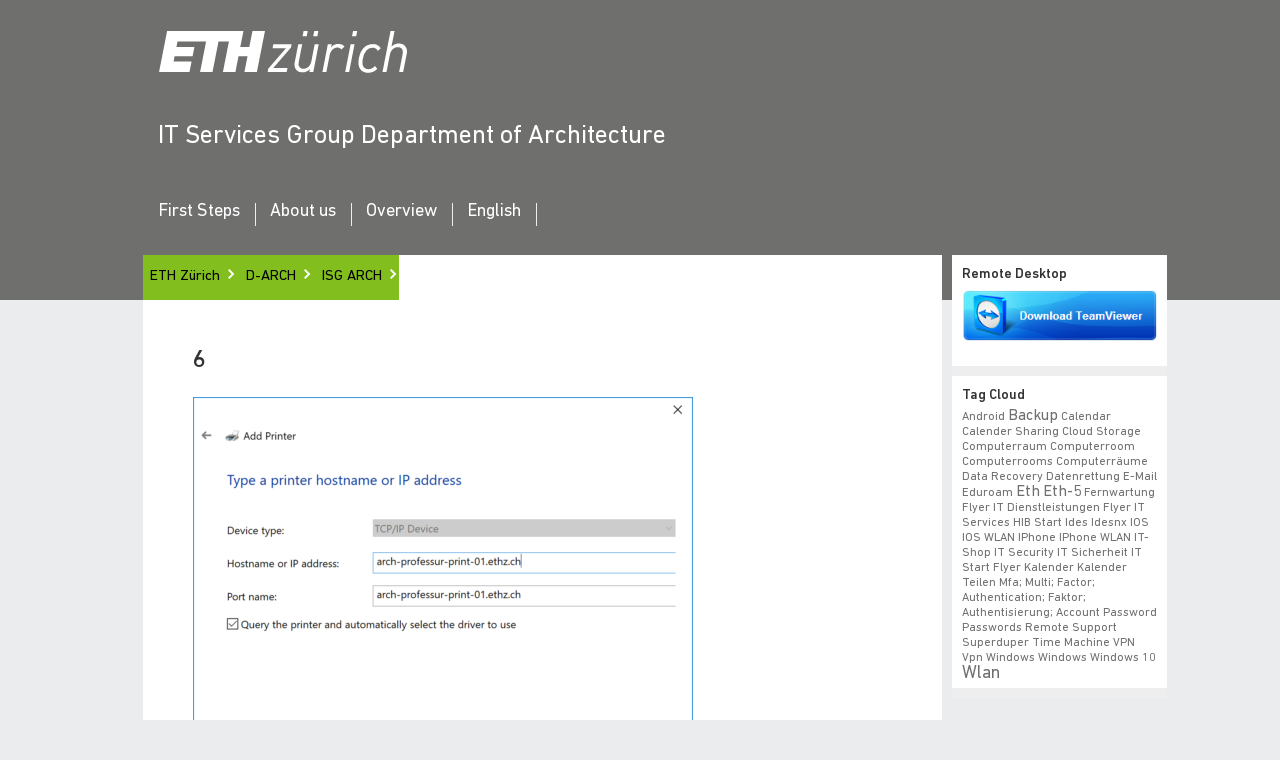

--- FILE ---
content_type: text/html; charset=UTF-8
request_url: https://it.arch.ethz.ch/staff-office-printer-windows/attachment/6/
body_size: 9790
content:


<!DOCTYPE html>
<html lang="en-US" >

<head>
<meta name="viewport" content="width=device-width, initial-scale=0.7, user-scalable=yes">
<meta charset="UTF-8">
<link rel="profile" href="http://gmpg.org/xfn/11">


<script type="text/javascript">
// see whether device supports touch events (a bit simplistic, but...)
var hasTouch = ("ontouchstart" in window);
var iOS5 = /iPad|iPod|iPhone/.test(navigator.platform) && "matchMedia" in window;
 
// hook touch events for drop-down menus
// NB: if has touch events, then has standards event handling too
// but we don't want to run this code on iOS5+
if (hasTouch && document.querySelectorAll && !iOS5) {
    var i, len, element,
        dropdowns = document.querySelectorAll("#menu li.children > a");
 
    function menuTouch(event) {
        // toggle flag for preventing click for this link
        var i, len, noclick = !(this.dataNoclick);
 
        // reset flag on all links
        for (i = 0, len = dropdowns.length; i < len; ++i) {
            dropdowns[i].dataNoclick = false;
        }
 
        // set new flag value and focus on dropdown menu
        this.dataNoclick = noclick;
        this.focus();
    }
 
    function menuClick(event) {
        // if click isn't wanted, prevent it
        if (this.dataNoclick) {
            event.preventDefault();
        }
    }
 
    for (i = 0, len = dropdowns.length; i < len; ++i) {
        element = dropdowns[i];
        element.dataNoclick = false;
        element.addEventListener("touchstart", menuTouch, false);
        element.addEventListener("click", menuClick, false);
    }
}
</script>
<style type="text/css" media="print">#wpadminbar { display:none; }</style>
<style type="text/css" media="screen">
	html { margin-top: 0px !important; }
	* html body { margin-top: 0px !important; }
	@media screen and ( max-width: 782px ) {
		html { margin-top: 0px !important; }
		* html body { margin-top: 46px !important; }
	}
</style>
<title>6 &#8211; IT Services Group Department of Architecture</title>
<meta name='robots' content='max-image-preview:large' />
<link rel="alternate" type="application/rss+xml" title="IT Services Group Department of Architecture &raquo; Feed" href="https://it.arch.ethz.ch/feed/" />
<link rel="alternate" type="application/rss+xml" title="IT Services Group Department of Architecture &raquo; Comments Feed" href="https://it.arch.ethz.ch/comments/feed/" />
<link rel="alternate" title="oEmbed (JSON)" type="application/json+oembed" href="https://it.arch.ethz.ch/wp-json/oembed/1.0/embed?url=https%3A%2F%2Fit.arch.ethz.ch%2Fstaff-office-printer-windows%2Fattachment%2F6%2F" />
<link rel="alternate" title="oEmbed (XML)" type="text/xml+oembed" href="https://it.arch.ethz.ch/wp-json/oembed/1.0/embed?url=https%3A%2F%2Fit.arch.ethz.ch%2Fstaff-office-printer-windows%2Fattachment%2F6%2F&#038;format=xml" />
<style id='wp-img-auto-sizes-contain-inline-css' type='text/css'>
img:is([sizes=auto i],[sizes^="auto," i]){contain-intrinsic-size:3000px 1500px}
/*# sourceURL=wp-img-auto-sizes-contain-inline-css */
</style>
<link rel='stylesheet' id='csvtohtml-css-css' href='https://it.arch.ethz.ch/wp-content/plugins/csv-to-html/css/wibergsweb188.css?ver=1750708959' type='text/css' media='all' />
<link rel='stylesheet' id='csvtohtml-templates-css' href='https://it.arch.ethz.ch/wp-content/plugins/csv-to-html/css/templates5.css?ver=1750708959' type='text/css' media='all' />
<style id='wp-emoji-styles-inline-css' type='text/css'>

	img.wp-smiley, img.emoji {
		display: inline !important;
		border: none !important;
		box-shadow: none !important;
		height: 1em !important;
		width: 1em !important;
		margin: 0 0.07em !important;
		vertical-align: -0.1em !important;
		background: none !important;
		padding: 0 !important;
	}
/*# sourceURL=wp-emoji-styles-inline-css */
</style>
<style id='wp-block-library-inline-css' type='text/css'>
:root{--wp-block-synced-color:#7a00df;--wp-block-synced-color--rgb:122,0,223;--wp-bound-block-color:var(--wp-block-synced-color);--wp-editor-canvas-background:#ddd;--wp-admin-theme-color:#007cba;--wp-admin-theme-color--rgb:0,124,186;--wp-admin-theme-color-darker-10:#006ba1;--wp-admin-theme-color-darker-10--rgb:0,107,160.5;--wp-admin-theme-color-darker-20:#005a87;--wp-admin-theme-color-darker-20--rgb:0,90,135;--wp-admin-border-width-focus:2px}@media (min-resolution:192dpi){:root{--wp-admin-border-width-focus:1.5px}}.wp-element-button{cursor:pointer}:root .has-very-light-gray-background-color{background-color:#eee}:root .has-very-dark-gray-background-color{background-color:#313131}:root .has-very-light-gray-color{color:#eee}:root .has-very-dark-gray-color{color:#313131}:root .has-vivid-green-cyan-to-vivid-cyan-blue-gradient-background{background:linear-gradient(135deg,#00d084,#0693e3)}:root .has-purple-crush-gradient-background{background:linear-gradient(135deg,#34e2e4,#4721fb 50%,#ab1dfe)}:root .has-hazy-dawn-gradient-background{background:linear-gradient(135deg,#faaca8,#dad0ec)}:root .has-subdued-olive-gradient-background{background:linear-gradient(135deg,#fafae1,#67a671)}:root .has-atomic-cream-gradient-background{background:linear-gradient(135deg,#fdd79a,#004a59)}:root .has-nightshade-gradient-background{background:linear-gradient(135deg,#330968,#31cdcf)}:root .has-midnight-gradient-background{background:linear-gradient(135deg,#020381,#2874fc)}:root{--wp--preset--font-size--normal:16px;--wp--preset--font-size--huge:42px}.has-regular-font-size{font-size:1em}.has-larger-font-size{font-size:2.625em}.has-normal-font-size{font-size:var(--wp--preset--font-size--normal)}.has-huge-font-size{font-size:var(--wp--preset--font-size--huge)}.has-text-align-center{text-align:center}.has-text-align-left{text-align:left}.has-text-align-right{text-align:right}.has-fit-text{white-space:nowrap!important}#end-resizable-editor-section{display:none}.aligncenter{clear:both}.items-justified-left{justify-content:flex-start}.items-justified-center{justify-content:center}.items-justified-right{justify-content:flex-end}.items-justified-space-between{justify-content:space-between}.screen-reader-text{border:0;clip-path:inset(50%);height:1px;margin:-1px;overflow:hidden;padding:0;position:absolute;width:1px;word-wrap:normal!important}.screen-reader-text:focus{background-color:#ddd;clip-path:none;color:#444;display:block;font-size:1em;height:auto;left:5px;line-height:normal;padding:15px 23px 14px;text-decoration:none;top:5px;width:auto;z-index:100000}html :where(.has-border-color){border-style:solid}html :where([style*=border-top-color]){border-top-style:solid}html :where([style*=border-right-color]){border-right-style:solid}html :where([style*=border-bottom-color]){border-bottom-style:solid}html :where([style*=border-left-color]){border-left-style:solid}html :where([style*=border-width]){border-style:solid}html :where([style*=border-top-width]){border-top-style:solid}html :where([style*=border-right-width]){border-right-style:solid}html :where([style*=border-bottom-width]){border-bottom-style:solid}html :where([style*=border-left-width]){border-left-style:solid}html :where(img[class*=wp-image-]){height:auto;max-width:100%}:where(figure){margin:0 0 1em}html :where(.is-position-sticky){--wp-admin--admin-bar--position-offset:var(--wp-admin--admin-bar--height,0px)}@media screen and (max-width:600px){html :where(.is-position-sticky){--wp-admin--admin-bar--position-offset:0px}}

/*# sourceURL=wp-block-library-inline-css */
</style><style id='global-styles-inline-css' type='text/css'>
:root{--wp--preset--aspect-ratio--square: 1;--wp--preset--aspect-ratio--4-3: 4/3;--wp--preset--aspect-ratio--3-4: 3/4;--wp--preset--aspect-ratio--3-2: 3/2;--wp--preset--aspect-ratio--2-3: 2/3;--wp--preset--aspect-ratio--16-9: 16/9;--wp--preset--aspect-ratio--9-16: 9/16;--wp--preset--color--black: #000000;--wp--preset--color--cyan-bluish-gray: #abb8c3;--wp--preset--color--white: #ffffff;--wp--preset--color--pale-pink: #f78da7;--wp--preset--color--vivid-red: #cf2e2e;--wp--preset--color--luminous-vivid-orange: #ff6900;--wp--preset--color--luminous-vivid-amber: #fcb900;--wp--preset--color--light-green-cyan: #7bdcb5;--wp--preset--color--vivid-green-cyan: #00d084;--wp--preset--color--pale-cyan-blue: #8ed1fc;--wp--preset--color--vivid-cyan-blue: #0693e3;--wp--preset--color--vivid-purple: #9b51e0;--wp--preset--gradient--vivid-cyan-blue-to-vivid-purple: linear-gradient(135deg,rgb(6,147,227) 0%,rgb(155,81,224) 100%);--wp--preset--gradient--light-green-cyan-to-vivid-green-cyan: linear-gradient(135deg,rgb(122,220,180) 0%,rgb(0,208,130) 100%);--wp--preset--gradient--luminous-vivid-amber-to-luminous-vivid-orange: linear-gradient(135deg,rgb(252,185,0) 0%,rgb(255,105,0) 100%);--wp--preset--gradient--luminous-vivid-orange-to-vivid-red: linear-gradient(135deg,rgb(255,105,0) 0%,rgb(207,46,46) 100%);--wp--preset--gradient--very-light-gray-to-cyan-bluish-gray: linear-gradient(135deg,rgb(238,238,238) 0%,rgb(169,184,195) 100%);--wp--preset--gradient--cool-to-warm-spectrum: linear-gradient(135deg,rgb(74,234,220) 0%,rgb(151,120,209) 20%,rgb(207,42,186) 40%,rgb(238,44,130) 60%,rgb(251,105,98) 80%,rgb(254,248,76) 100%);--wp--preset--gradient--blush-light-purple: linear-gradient(135deg,rgb(255,206,236) 0%,rgb(152,150,240) 100%);--wp--preset--gradient--blush-bordeaux: linear-gradient(135deg,rgb(254,205,165) 0%,rgb(254,45,45) 50%,rgb(107,0,62) 100%);--wp--preset--gradient--luminous-dusk: linear-gradient(135deg,rgb(255,203,112) 0%,rgb(199,81,192) 50%,rgb(65,88,208) 100%);--wp--preset--gradient--pale-ocean: linear-gradient(135deg,rgb(255,245,203) 0%,rgb(182,227,212) 50%,rgb(51,167,181) 100%);--wp--preset--gradient--electric-grass: linear-gradient(135deg,rgb(202,248,128) 0%,rgb(113,206,126) 100%);--wp--preset--gradient--midnight: linear-gradient(135deg,rgb(2,3,129) 0%,rgb(40,116,252) 100%);--wp--preset--font-size--small: 13px;--wp--preset--font-size--medium: 20px;--wp--preset--font-size--large: 36px;--wp--preset--font-size--x-large: 42px;--wp--preset--spacing--20: 0.44rem;--wp--preset--spacing--30: 0.67rem;--wp--preset--spacing--40: 1rem;--wp--preset--spacing--50: 1.5rem;--wp--preset--spacing--60: 2.25rem;--wp--preset--spacing--70: 3.38rem;--wp--preset--spacing--80: 5.06rem;--wp--preset--shadow--natural: 6px 6px 9px rgba(0, 0, 0, 0.2);--wp--preset--shadow--deep: 12px 12px 50px rgba(0, 0, 0, 0.4);--wp--preset--shadow--sharp: 6px 6px 0px rgba(0, 0, 0, 0.2);--wp--preset--shadow--outlined: 6px 6px 0px -3px rgb(255, 255, 255), 6px 6px rgb(0, 0, 0);--wp--preset--shadow--crisp: 6px 6px 0px rgb(0, 0, 0);}:where(.is-layout-flex){gap: 0.5em;}:where(.is-layout-grid){gap: 0.5em;}body .is-layout-flex{display: flex;}.is-layout-flex{flex-wrap: wrap;align-items: center;}.is-layout-flex > :is(*, div){margin: 0;}body .is-layout-grid{display: grid;}.is-layout-grid > :is(*, div){margin: 0;}:where(.wp-block-columns.is-layout-flex){gap: 2em;}:where(.wp-block-columns.is-layout-grid){gap: 2em;}:where(.wp-block-post-template.is-layout-flex){gap: 1.25em;}:where(.wp-block-post-template.is-layout-grid){gap: 1.25em;}.has-black-color{color: var(--wp--preset--color--black) !important;}.has-cyan-bluish-gray-color{color: var(--wp--preset--color--cyan-bluish-gray) !important;}.has-white-color{color: var(--wp--preset--color--white) !important;}.has-pale-pink-color{color: var(--wp--preset--color--pale-pink) !important;}.has-vivid-red-color{color: var(--wp--preset--color--vivid-red) !important;}.has-luminous-vivid-orange-color{color: var(--wp--preset--color--luminous-vivid-orange) !important;}.has-luminous-vivid-amber-color{color: var(--wp--preset--color--luminous-vivid-amber) !important;}.has-light-green-cyan-color{color: var(--wp--preset--color--light-green-cyan) !important;}.has-vivid-green-cyan-color{color: var(--wp--preset--color--vivid-green-cyan) !important;}.has-pale-cyan-blue-color{color: var(--wp--preset--color--pale-cyan-blue) !important;}.has-vivid-cyan-blue-color{color: var(--wp--preset--color--vivid-cyan-blue) !important;}.has-vivid-purple-color{color: var(--wp--preset--color--vivid-purple) !important;}.has-black-background-color{background-color: var(--wp--preset--color--black) !important;}.has-cyan-bluish-gray-background-color{background-color: var(--wp--preset--color--cyan-bluish-gray) !important;}.has-white-background-color{background-color: var(--wp--preset--color--white) !important;}.has-pale-pink-background-color{background-color: var(--wp--preset--color--pale-pink) !important;}.has-vivid-red-background-color{background-color: var(--wp--preset--color--vivid-red) !important;}.has-luminous-vivid-orange-background-color{background-color: var(--wp--preset--color--luminous-vivid-orange) !important;}.has-luminous-vivid-amber-background-color{background-color: var(--wp--preset--color--luminous-vivid-amber) !important;}.has-light-green-cyan-background-color{background-color: var(--wp--preset--color--light-green-cyan) !important;}.has-vivid-green-cyan-background-color{background-color: var(--wp--preset--color--vivid-green-cyan) !important;}.has-pale-cyan-blue-background-color{background-color: var(--wp--preset--color--pale-cyan-blue) !important;}.has-vivid-cyan-blue-background-color{background-color: var(--wp--preset--color--vivid-cyan-blue) !important;}.has-vivid-purple-background-color{background-color: var(--wp--preset--color--vivid-purple) !important;}.has-black-border-color{border-color: var(--wp--preset--color--black) !important;}.has-cyan-bluish-gray-border-color{border-color: var(--wp--preset--color--cyan-bluish-gray) !important;}.has-white-border-color{border-color: var(--wp--preset--color--white) !important;}.has-pale-pink-border-color{border-color: var(--wp--preset--color--pale-pink) !important;}.has-vivid-red-border-color{border-color: var(--wp--preset--color--vivid-red) !important;}.has-luminous-vivid-orange-border-color{border-color: var(--wp--preset--color--luminous-vivid-orange) !important;}.has-luminous-vivid-amber-border-color{border-color: var(--wp--preset--color--luminous-vivid-amber) !important;}.has-light-green-cyan-border-color{border-color: var(--wp--preset--color--light-green-cyan) !important;}.has-vivid-green-cyan-border-color{border-color: var(--wp--preset--color--vivid-green-cyan) !important;}.has-pale-cyan-blue-border-color{border-color: var(--wp--preset--color--pale-cyan-blue) !important;}.has-vivid-cyan-blue-border-color{border-color: var(--wp--preset--color--vivid-cyan-blue) !important;}.has-vivid-purple-border-color{border-color: var(--wp--preset--color--vivid-purple) !important;}.has-vivid-cyan-blue-to-vivid-purple-gradient-background{background: var(--wp--preset--gradient--vivid-cyan-blue-to-vivid-purple) !important;}.has-light-green-cyan-to-vivid-green-cyan-gradient-background{background: var(--wp--preset--gradient--light-green-cyan-to-vivid-green-cyan) !important;}.has-luminous-vivid-amber-to-luminous-vivid-orange-gradient-background{background: var(--wp--preset--gradient--luminous-vivid-amber-to-luminous-vivid-orange) !important;}.has-luminous-vivid-orange-to-vivid-red-gradient-background{background: var(--wp--preset--gradient--luminous-vivid-orange-to-vivid-red) !important;}.has-very-light-gray-to-cyan-bluish-gray-gradient-background{background: var(--wp--preset--gradient--very-light-gray-to-cyan-bluish-gray) !important;}.has-cool-to-warm-spectrum-gradient-background{background: var(--wp--preset--gradient--cool-to-warm-spectrum) !important;}.has-blush-light-purple-gradient-background{background: var(--wp--preset--gradient--blush-light-purple) !important;}.has-blush-bordeaux-gradient-background{background: var(--wp--preset--gradient--blush-bordeaux) !important;}.has-luminous-dusk-gradient-background{background: var(--wp--preset--gradient--luminous-dusk) !important;}.has-pale-ocean-gradient-background{background: var(--wp--preset--gradient--pale-ocean) !important;}.has-electric-grass-gradient-background{background: var(--wp--preset--gradient--electric-grass) !important;}.has-midnight-gradient-background{background: var(--wp--preset--gradient--midnight) !important;}.has-small-font-size{font-size: var(--wp--preset--font-size--small) !important;}.has-medium-font-size{font-size: var(--wp--preset--font-size--medium) !important;}.has-large-font-size{font-size: var(--wp--preset--font-size--large) !important;}.has-x-large-font-size{font-size: var(--wp--preset--font-size--x-large) !important;}
/*# sourceURL=global-styles-inline-css */
</style>

<style id='classic-theme-styles-inline-css' type='text/css'>
/*! This file is auto-generated */
.wp-block-button__link{color:#fff;background-color:#32373c;border-radius:9999px;box-shadow:none;text-decoration:none;padding:calc(.667em + 2px) calc(1.333em + 2px);font-size:1.125em}.wp-block-file__button{background:#32373c;color:#fff;text-decoration:none}
/*# sourceURL=/wp-includes/css/classic-themes.min.css */
</style>
<link rel='stylesheet' id='cpsh-shortcodes-css' href='https://it.arch.ethz.ch/wp-content/plugins/column-shortcodes//assets/css/shortcodes.css?ver=1.0.1' type='text/css' media='all' />
<link rel='stylesheet' id='myknowledgebase-style-css' href='https://it.arch.ethz.ch/wp-content/themes/myknowledgebase-arch/style.css?ver=6.9' type='text/css' media='all' />
<link rel='stylesheet' id='slb_core-css' href='https://it.arch.ethz.ch/wp-content/plugins/simple-lightbox/client/css/app.css?ver=2.9.4' type='text/css' media='all' />
<link rel='stylesheet' id='wpglobus-css' href='https://it.arch.ethz.ch/wp-content/plugins/wpglobus/includes/css/wpglobus.css?ver=3.0.1' type='text/css' media='all' />
<script type="text/javascript" id="jquery-core-js-extra">
/* <![CDATA[ */
var SDT_DATA = {"ajaxurl":"https://it.arch.ethz.ch/wp-admin/admin-ajax.php","siteUrl":"https://it.arch.ethz.ch/","pluginsUrl":"https://it.arch.ethz.ch/wp-content/plugins","isAdmin":""};
//# sourceURL=jquery-core-js-extra
/* ]]> */
</script>
<script type="text/javascript" src="https://it.arch.ethz.ch/wp-includes/js/jquery/jquery.min.js?ver=3.7.1" id="jquery-core-js"></script>
<script type="text/javascript" src="https://it.arch.ethz.ch/wp-includes/js/jquery/jquery-migrate.min.js?ver=3.4.1" id="jquery-migrate-js"></script>
<script type="text/javascript" src="https://it.arch.ethz.ch/wp-content/themes/myknowledgebase/js/nav.js?ver=6.9" id="myknowledgebase-nav-js"></script>
<script type="text/javascript" id="utils-js-extra">
/* <![CDATA[ */
var userSettings = {"url":"/","uid":"0","time":"1768648177","secure":"1"};
//# sourceURL=utils-js-extra
/* ]]> */
</script>
<script type="text/javascript" src="https://it.arch.ethz.ch/wp-includes/js/utils.min.js?ver=6.9" id="utils-js"></script>
<link rel="https://api.w.org/" href="https://it.arch.ethz.ch/wp-json/" /><link rel="alternate" title="JSON" type="application/json" href="https://it.arch.ethz.ch/wp-json/wp/v2/media/3451" /><link rel="EditURI" type="application/rsd+xml" title="RSD" href="https://it.arch.ethz.ch/xmlrpc.php?rsd" />
<meta name="generator" content="WordPress 6.9" />
<link rel="canonical" href="https://it.arch.ethz.ch/staff-office-printer-windows/attachment/6/" />
<link rel='shortlink' href='https://it.arch.ethz.ch/?p=3451' />
			<style media="screen">
				.wpglobus_flag_en{background-image:url(https://it.arch.ethz.ch/wp-content/plugins/wpglobus/flags/us.png)}
.wpglobus_flag_de{background-image:url(https://it.arch.ethz.ch/wp-content/plugins/wpglobus/flags/de.png)}
			</style>
			<link rel="alternate" hreflang="en-US" href="https://it.arch.ethz.ch/staff-office-printer-windows/attachment/6/" /><link rel="alternate" hreflang="de-DE" href="https://it.arch.ethz.ch/de/staff-office-printer-windows/attachment/6/" /><link rel="icon" href="https://it.arch.ethz.ch/wp-content/uploads/2023/02/cropped-ISG-Floppy-Favicon-32x32.png" sizes="32x32" />
<link rel="icon" href="https://it.arch.ethz.ch/wp-content/uploads/2023/02/cropped-ISG-Floppy-Favicon-192x192.png" sizes="192x192" />
<link rel="apple-touch-icon" href="https://it.arch.ethz.ch/wp-content/uploads/2023/02/cropped-ISG-Floppy-Favicon-180x180.png" />
<meta name="msapplication-TileImage" content="https://it.arch.ethz.ch/wp-content/uploads/2023/02/cropped-ISG-Floppy-Favicon-270x270.png" />
</head>

<body class="attachment wp-singular attachment-template-default single single-attachment postid-3451 attachmentid-3451 attachment-png wp-theme-myknowledgebase wp-child-theme-myknowledgebase-arch" >
<div id="container">
	<div id="header-first">
 <div id="logoWeb"><a href="https://www.ethz.ch/" target="_blank"><img alt="ETH Homepage" src="/wp-content/themes/myknowledgebase-arch/images/ethz_logo_white.svg"/></a></div>
		<div id="logo"> 
			 
				<h1><a href="https://it.arch.ethz.ch/" title="IT Services Group Department of Architecture">IT Services Group Department of Architecture</a></h1>
				<h2></h2> 
					</div>
<nav id="flowNavi">
      <ul>
        <li><a href="https://www.ethz.ch">ETH Zürich</a></li>
        <li><a href="https://www.arch.ethz.ch">D-ARCH</a></li>
        <li><a href="https://www.it.arch.ethz.ch">ISG ARCH</a></li>
        </ul>
    </nav>
		 
			<div class="nav-head"><ul id="menu-menu" class="menu"><li id="menu-item-58" class="menu-item menu-item-type-post_type menu-item-object-page menu-item-58"><a href="https://it.arch.ethz.ch/first-steps/">First Steps</a></li>
<li id="menu-item-57" class="menu-item menu-item-type-post_type menu-item-object-page menu-item-has-children menu-item-57"><a href="https://it.arch.ethz.ch/about-us/">About us</a>
<ul class="sub-menu">
	<li id="menu-item-4430" class="menu-item menu-item-type-post_type menu-item-object-page menu-item-4430"><a href="https://it.arch.ethz.ch/contact/">Contact</a></li>
	<li id="menu-item-31" class="menu-item menu-item-type-post_type menu-item-object-page menu-item-31"><a href="https://it.arch.ethz.ch/team/">Team</a></li>
	<li id="menu-item-59" class="menu-item menu-item-type-post_type menu-item-object-page menu-item-59"><a href="https://it.arch.ethz.ch/it-representatives/">IT-Representative</a></li>
	<li id="menu-item-67" class="menu-item menu-item-type-post_type menu-item-object-page menu-item-67"><a href="https://it.arch.ethz.ch/?page_id=64">Internal</a></li>
</ul>
</li>
<li id="menu-item-3371" class="menu-item menu-item-type-custom menu-item-object-custom menu-item-home menu-item-3371"><a href="https://it.arch.ethz.ch/">Overview</a></li>
<li id="menu-item-9999999999" class="menu-item menu-item-type-custom menu-item-object-custom menu_item_wpglobus_menu_switch wpglobus-selector-link wpglobus-current-language menu-item-9999999999"><a href="https://it.arch.ethz.ch/staff-office-printer-windows/attachment/6/"><span class="wpglobus_language_full_name">English</span></a>
<ul class="sub-menu">
	<li id="menu-item-wpglobus_menu_switch_de" class="menu-item menu-item-type-custom menu-item-object-custom sub_menu_item_wpglobus_menu_switch wpglobus-selector-link menu-item-wpglobus_menu_switch_de"><a href="https://it.arch.ethz.ch/de/staff-office-printer-windows/attachment/6/"><span class="wpglobus_language_full_name">Deutsch</span></a></li>
</ul>
</li>
</ul></div>			</div>

	<div id="content" role="main">
	
		<div id="post-3451" class="post-single post-3451 attachment type-attachment status-inherit hentry media_category-printer-windows">
			<h1 class="entry-title post-title">6</h1>

			
<div class="post-meta">
	Posted on <a href="https://it.arch.ethz.ch/staff-office-printer-windows/attachment/6/"><time class="updated" datetime="2018-06-26T16:25:51+02:00">26/06/2018</time></a>	|	By <span class="author vcard"><a class="url fn" href="https://it.arch.ethz.ch/author/daniel_walter/">Daniel Walter</a></span>	</div>

			<div class="entry-content post-content">
				
				<p class="attachment"><a href="https://it.arch.ethz.ch/wp-content/uploads/2018/06/6.png" data-slb-active="1" data-slb-asset="1620001467" data-slb-internal="0"><img fetchpriority="high" decoding="async" width="500" height="411" src="https://it.arch.ethz.ch/wp-content/uploads/2018/06/6-500x411.png" class="attachment-medium size-medium" alt="" srcset="https://it.arch.ethz.ch/wp-content/uploads/2018/06/6-500x411.png 500w, https://it.arch.ethz.ch/wp-content/uploads/2018/06/6-768x632.png 768w, https://it.arch.ethz.ch/wp-content/uploads/2018/06/6-1024x842.png 1024w, https://it.arch.ethz.ch/wp-content/uploads/2018/06/6-250x206.png 250w, https://it.arch.ethz.ch/wp-content/uploads/2018/06/6.png 1148w" sizes="(max-width: 500px) 100vw, 500px" /></a></p>

							</div>

			
<div class="post-meta post-meta-bottom">
	Category: 			</div>
		</div>

		


	
	</div>

	<div id="sidebar" role="complementary">
		<div id="text-7" class="widget widget_text"><h3 class="widget-title">Remote Desktop</h3>			<div class="textwidget"><p><a href="http://get.teamviewer.com/t88na7f" data-mce-href="http://get.teamviewer.com/t88na7f"><img loading="lazy" decoding="async" class="alignnone size-full wp-image-3848" src="https://it.arch.ethz.ch/wp-content/uploads/2018/09/teamviewer_badge_blue7.png" alt="" width="237" height="62" data-mce-src="https://it.arch.ethz.ch/wp-content/uploads/2018/09/teamviewer_badge_blue7.png"></a></p>
</div>
		</div><div id="tag_cloud-2" class="widget widget_tag_cloud"><h3 class="widget-title">Tag Cloud</h3><div class="tagcloud"><a href="https://it.arch.ethz.ch/tag/android/" class="tag-cloud-link tag-link-48 tag-link-position-1" style="font-size: 100%;" aria-label="android (1 item)">android</a>
<a href="https://it.arch.ethz.ch/tag/backup/" class="tag-cloud-link tag-link-84 tag-link-position-2" style="font-size: 130%;" aria-label="backup (2 items)">backup</a>
<a href="https://it.arch.ethz.ch/tag/calendar/" class="tag-cloud-link tag-link-61 tag-link-position-3" style="font-size: 100%;" aria-label="calendar (1 item)">calendar</a>
<a href="https://it.arch.ethz.ch/tag/calender-sharing/" class="tag-cloud-link tag-link-62 tag-link-position-4" style="font-size: 100%;" aria-label="calender sharing (1 item)">calender sharing</a>
<a href="https://it.arch.ethz.ch/tag/cloud-storage/" class="tag-cloud-link tag-link-102 tag-link-position-5" style="font-size: 100%;" aria-label="cloud storage (1 item)">cloud storage</a>
<a href="https://it.arch.ethz.ch/tag/computerraum/" class="tag-cloud-link tag-link-56 tag-link-position-6" style="font-size: 100%;" aria-label="Computerraum (1 item)">Computerraum</a>
<a href="https://it.arch.ethz.ch/tag/computerroom/" class="tag-cloud-link tag-link-54 tag-link-position-7" style="font-size: 100%;" aria-label="Computerroom (1 item)">Computerroom</a>
<a href="https://it.arch.ethz.ch/tag/computerrooms/" class="tag-cloud-link tag-link-55 tag-link-position-8" style="font-size: 100%;" aria-label="Computerrooms (1 item)">Computerrooms</a>
<a href="https://it.arch.ethz.ch/tag/computerraume/" class="tag-cloud-link tag-link-57 tag-link-position-9" style="font-size: 100%;" aria-label="Computerräume (1 item)">Computerräume</a>
<a href="https://it.arch.ethz.ch/tag/data-recovery/" class="tag-cloud-link tag-link-87 tag-link-position-10" style="font-size: 100%;" aria-label="data recovery (1 item)">data recovery</a>
<a href="https://it.arch.ethz.ch/tag/datenrettung/" class="tag-cloud-link tag-link-88 tag-link-position-11" style="font-size: 100%;" aria-label="datenrettung (1 item)">datenrettung</a>
<a href="https://it.arch.ethz.ch/tag/e-mail/" class="tag-cloud-link tag-link-60 tag-link-position-12" style="font-size: 100%;" aria-label="e-mail (1 item)">e-mail</a>
<a href="https://it.arch.ethz.ch/tag/eduroam/" class="tag-cloud-link tag-link-49 tag-link-position-13" style="font-size: 100%;" aria-label="eduroam (1 item)">eduroam</a>
<a href="https://it.arch.ethz.ch/tag/eth/" class="tag-cloud-link tag-link-46 tag-link-position-14" style="font-size: 130%;" aria-label="eth (2 items)">eth</a>
<a href="https://it.arch.ethz.ch/tag/eth-5/" class="tag-cloud-link tag-link-47 tag-link-position-15" style="font-size: 130%;" aria-label="eth-5 (2 items)">eth-5</a>
<a href="https://it.arch.ethz.ch/tag/fernwartung/" class="tag-cloud-link tag-link-90 tag-link-position-16" style="font-size: 100%;" aria-label="fernwartung (1 item)">fernwartung</a>
<a href="https://it.arch.ethz.ch/tag/flyer-it-dienstleistungen/" class="tag-cloud-link tag-link-94 tag-link-position-17" style="font-size: 100%;" aria-label="Flyer IT Dienstleistungen (1 item)">Flyer IT Dienstleistungen</a>
<a href="https://it.arch.ethz.ch/tag/flyer-it-services/" class="tag-cloud-link tag-link-93 tag-link-position-18" style="font-size: 100%;" aria-label="flyer IT Services (1 item)">flyer IT Services</a>
<a href="https://it.arch.ethz.ch/tag/hib-start/" class="tag-cloud-link tag-link-95 tag-link-position-19" style="font-size: 100%;" aria-label="HIB start (1 item)">HIB start</a>
<a href="https://it.arch.ethz.ch/tag/ides/" class="tag-cloud-link tag-link-80 tag-link-position-20" style="font-size: 100%;" aria-label="ides (1 item)">ides</a>
<a href="https://it.arch.ethz.ch/tag/idesnx/" class="tag-cloud-link tag-link-81 tag-link-position-21" style="font-size: 100%;" aria-label="idesnx (1 item)">idesnx</a>
<a href="https://it.arch.ethz.ch/tag/ios/" class="tag-cloud-link tag-link-58 tag-link-position-22" style="font-size: 100%;" aria-label="iOS (1 item)">iOS</a>
<a href="https://it.arch.ethz.ch/tag/ios-wlan/" class="tag-cloud-link tag-link-68 tag-link-position-23" style="font-size: 100%;" aria-label="iOS WLAN (1 item)">iOS WLAN</a>
<a href="https://it.arch.ethz.ch/tag/iphone/" class="tag-cloud-link tag-link-59 tag-link-position-24" style="font-size: 100%;" aria-label="iPhone (1 item)">iPhone</a>
<a href="https://it.arch.ethz.ch/tag/iphone-wlan/" class="tag-cloud-link tag-link-69 tag-link-position-25" style="font-size: 100%;" aria-label="iPhone WLAN (1 item)">iPhone WLAN</a>
<a href="https://it.arch.ethz.ch/tag/it-shop/" class="tag-cloud-link tag-link-79 tag-link-position-26" style="font-size: 100%;" aria-label="IT-Shop (1 item)">IT-Shop</a>
<a href="https://it.arch.ethz.ch/tag/it-security/" class="tag-cloud-link tag-link-100 tag-link-position-27" style="font-size: 100%;" aria-label="IT Security (1 item)">IT Security</a>
<a href="https://it.arch.ethz.ch/tag/it-sicherheit/" class="tag-cloud-link tag-link-101 tag-link-position-28" style="font-size: 100%;" aria-label="IT Sicherheit (1 item)">IT Sicherheit</a>
<a href="https://it.arch.ethz.ch/tag/it-start-flyer/" class="tag-cloud-link tag-link-92 tag-link-position-29" style="font-size: 100%;" aria-label="IT Start Flyer (1 item)">IT Start Flyer</a>
<a href="https://it.arch.ethz.ch/tag/kalender/" class="tag-cloud-link tag-link-63 tag-link-position-30" style="font-size: 100%;" aria-label="Kalender (1 item)">Kalender</a>
<a href="https://it.arch.ethz.ch/tag/kalender-teilen/" class="tag-cloud-link tag-link-64 tag-link-position-31" style="font-size: 100%;" aria-label="Kalender teilen (1 item)">Kalender teilen</a>
<a href="https://it.arch.ethz.ch/tag/mfa-multi-factor-authentication-faktor-authentisierung-account/" class="tag-cloud-link tag-link-214 tag-link-position-32" style="font-size: 100%;" aria-label="mfa; multi; factor; authentication; faktor; authentisierung; account (1 item)">mfa; multi; factor; authentication; faktor; authentisierung; account</a>
<a href="https://it.arch.ethz.ch/tag/password/" class="tag-cloud-link tag-link-50 tag-link-position-33" style="font-size: 100%;" aria-label="Password (1 item)">Password</a>
<a href="https://it.arch.ethz.ch/tag/passwords/" class="tag-cloud-link tag-link-53 tag-link-position-34" style="font-size: 100%;" aria-label="Passwords (1 item)">Passwords</a>
<a href="https://it.arch.ethz.ch/tag/remote-support/" class="tag-cloud-link tag-link-89 tag-link-position-35" style="font-size: 100%;" aria-label="remote support (1 item)">remote support</a>
<a href="https://it.arch.ethz.ch/tag/superduper/" class="tag-cloud-link tag-link-86 tag-link-position-36" style="font-size: 100%;" aria-label="superduper (1 item)">superduper</a>
<a href="https://it.arch.ethz.ch/tag/time-machine/" class="tag-cloud-link tag-link-85 tag-link-position-37" style="font-size: 100%;" aria-label="time machine (1 item)">time machine</a>
<a href="https://it.arch.ethz.ch/tag/vpn/" class="tag-cloud-link tag-link-65 tag-link-position-38" style="font-size: 100%;" aria-label="VPN (1 item)">VPN</a>
<a href="https://it.arch.ethz.ch/tag/vpn-windows/" class="tag-cloud-link tag-link-67 tag-link-position-39" style="font-size: 100%;" aria-label="vpn windows (1 item)">vpn windows</a>
<a href="https://it.arch.ethz.ch/tag/windows/" class="tag-cloud-link tag-link-43 tag-link-position-40" style="font-size: 100%;" aria-label="windows (1 item)">windows</a>
<a href="https://it.arch.ethz.ch/tag/windows-10/" class="tag-cloud-link tag-link-44 tag-link-position-41" style="font-size: 100%;" aria-label="windows 10 (1 item)">windows 10</a>
<a href="https://it.arch.ethz.ch/tag/wlan/" class="tag-cloud-link tag-link-45 tag-link-position-42" style="font-size: 150%;" aria-label="wlan (3 items)">wlan</a></div>
</div>	</div>

<footer id="footer">
  <ul id="footerLinks">
    <li><a href="imprint" class="path">Imprint</a></li>
      </ul>
  <ul id="copyright">
    <li> © <a class="path" href="https://www.ethz.ch/" target="_blank">2026 ETH Zürich</a></li>
  </ul>
</footer>
</div><!-- #container -->

<script type="speculationrules">
{"prefetch":[{"source":"document","where":{"and":[{"href_matches":"/*"},{"not":{"href_matches":["/wp-*.php","/wp-admin/*","/wp-content/uploads/*","/wp-content/*","/wp-content/plugins/*","/wp-content/themes/myknowledgebase-arch/*","/wp-content/themes/myknowledgebase/*","/*\\?(.+)"]}},{"not":{"selector_matches":"a[rel~=\"nofollow\"]"}},{"not":{"selector_matches":".no-prefetch, .no-prefetch a"}}]},"eagerness":"conservative"}]}
</script>
<script type="text/javascript" id="csvtohtml-js-js-extra">
/* <![CDATA[ */
var my_ajax_object = {"ajax_url":"https://it.arch.ethz.ch/wp-admin/admin-ajax.php","security":"2e0d175945"};
//# sourceURL=csvtohtml-js-js-extra
/* ]]> */
</script>
<script type="text/javascript" src="https://it.arch.ethz.ch/wp-content/plugins/csv-to-html/js/wibergsweb198.js?ver=1750708959" id="csvtohtml-js-js"></script>
<script type="text/javascript" src="https://it.arch.ethz.ch/wp-content/plugins/data-tables-generator-by-supsystic/app/assets/js/dtgsnonce.js?ver=0.01" id="dtgs_nonce_frontend-js"></script>
<script type="text/javascript" id="dtgs_nonce_frontend-js-after">
/* <![CDATA[ */
var DTGS_NONCE_FRONTEND = "c0034619a2"
//# sourceURL=dtgs_nonce_frontend-js-after
/* ]]> */
</script>
<script type="text/javascript" id="wpglobus-js-extra">
/* <![CDATA[ */
var WPGlobus = {"version":"3.0.1","language":"en","enabledLanguages":["en","de"]};
//# sourceURL=wpglobus-js-extra
/* ]]> */
</script>
<script type="text/javascript" src="https://it.arch.ethz.ch/wp-content/plugins/wpglobus/includes/js/wpglobus.min.js?ver=3.0.1" id="wpglobus-js"></script>
<script type="text/javascript" src="https://it.arch.ethz.ch/wp-content/plugins/simple-lightbox/client/js/prod/lib.core.js?ver=2.9.4" id="slb_core-js"></script>
<script type="text/javascript" src="https://it.arch.ethz.ch/wp-content/plugins/simple-lightbox/client/js/prod/lib.view.js?ver=2.9.4" id="slb_view-js"></script>
<script type="text/javascript" src="https://it.arch.ethz.ch/wp-content/plugins/simple-lightbox/themes/baseline/js/prod/client.js?ver=2.9.4" id="slb-asset-slb_baseline-base-js"></script>
<script type="text/javascript" src="https://it.arch.ethz.ch/wp-content/plugins/simple-lightbox/themes/default/js/prod/client.js?ver=2.9.4" id="slb-asset-slb_default-base-js"></script>
<script type="text/javascript" src="https://it.arch.ethz.ch/wp-content/plugins/simple-lightbox/template-tags/item/js/prod/tag.item.js?ver=2.9.4" id="slb-asset-item-base-js"></script>
<script type="text/javascript" src="https://it.arch.ethz.ch/wp-content/plugins/simple-lightbox/template-tags/ui/js/prod/tag.ui.js?ver=2.9.4" id="slb-asset-ui-base-js"></script>
<script type="text/javascript" src="https://it.arch.ethz.ch/wp-content/plugins/simple-lightbox/content-handlers/image/js/prod/handler.image.js?ver=2.9.4" id="slb-asset-image-base-js"></script>
<script id="wp-emoji-settings" type="application/json">
{"baseUrl":"https://s.w.org/images/core/emoji/17.0.2/72x72/","ext":".png","svgUrl":"https://s.w.org/images/core/emoji/17.0.2/svg/","svgExt":".svg","source":{"concatemoji":"https://it.arch.ethz.ch/wp-includes/js/wp-emoji-release.min.js?ver=6.9"}}
</script>
<script type="module">
/* <![CDATA[ */
/*! This file is auto-generated */
const a=JSON.parse(document.getElementById("wp-emoji-settings").textContent),o=(window._wpemojiSettings=a,"wpEmojiSettingsSupports"),s=["flag","emoji"];function i(e){try{var t={supportTests:e,timestamp:(new Date).valueOf()};sessionStorage.setItem(o,JSON.stringify(t))}catch(e){}}function c(e,t,n){e.clearRect(0,0,e.canvas.width,e.canvas.height),e.fillText(t,0,0);t=new Uint32Array(e.getImageData(0,0,e.canvas.width,e.canvas.height).data);e.clearRect(0,0,e.canvas.width,e.canvas.height),e.fillText(n,0,0);const a=new Uint32Array(e.getImageData(0,0,e.canvas.width,e.canvas.height).data);return t.every((e,t)=>e===a[t])}function p(e,t){e.clearRect(0,0,e.canvas.width,e.canvas.height),e.fillText(t,0,0);var n=e.getImageData(16,16,1,1);for(let e=0;e<n.data.length;e++)if(0!==n.data[e])return!1;return!0}function u(e,t,n,a){switch(t){case"flag":return n(e,"\ud83c\udff3\ufe0f\u200d\u26a7\ufe0f","\ud83c\udff3\ufe0f\u200b\u26a7\ufe0f")?!1:!n(e,"\ud83c\udde8\ud83c\uddf6","\ud83c\udde8\u200b\ud83c\uddf6")&&!n(e,"\ud83c\udff4\udb40\udc67\udb40\udc62\udb40\udc65\udb40\udc6e\udb40\udc67\udb40\udc7f","\ud83c\udff4\u200b\udb40\udc67\u200b\udb40\udc62\u200b\udb40\udc65\u200b\udb40\udc6e\u200b\udb40\udc67\u200b\udb40\udc7f");case"emoji":return!a(e,"\ud83e\u1fac8")}return!1}function f(e,t,n,a){let r;const o=(r="undefined"!=typeof WorkerGlobalScope&&self instanceof WorkerGlobalScope?new OffscreenCanvas(300,150):document.createElement("canvas")).getContext("2d",{willReadFrequently:!0}),s=(o.textBaseline="top",o.font="600 32px Arial",{});return e.forEach(e=>{s[e]=t(o,e,n,a)}),s}function r(e){var t=document.createElement("script");t.src=e,t.defer=!0,document.head.appendChild(t)}a.supports={everything:!0,everythingExceptFlag:!0},new Promise(t=>{let n=function(){try{var e=JSON.parse(sessionStorage.getItem(o));if("object"==typeof e&&"number"==typeof e.timestamp&&(new Date).valueOf()<e.timestamp+604800&&"object"==typeof e.supportTests)return e.supportTests}catch(e){}return null}();if(!n){if("undefined"!=typeof Worker&&"undefined"!=typeof OffscreenCanvas&&"undefined"!=typeof URL&&URL.createObjectURL&&"undefined"!=typeof Blob)try{var e="postMessage("+f.toString()+"("+[JSON.stringify(s),u.toString(),c.toString(),p.toString()].join(",")+"));",a=new Blob([e],{type:"text/javascript"});const r=new Worker(URL.createObjectURL(a),{name:"wpTestEmojiSupports"});return void(r.onmessage=e=>{i(n=e.data),r.terminate(),t(n)})}catch(e){}i(n=f(s,u,c,p))}t(n)}).then(e=>{for(const n in e)a.supports[n]=e[n],a.supports.everything=a.supports.everything&&a.supports[n],"flag"!==n&&(a.supports.everythingExceptFlag=a.supports.everythingExceptFlag&&a.supports[n]);var t;a.supports.everythingExceptFlag=a.supports.everythingExceptFlag&&!a.supports.flag,a.supports.everything||((t=a.source||{}).concatemoji?r(t.concatemoji):t.wpemoji&&t.twemoji&&(r(t.twemoji),r(t.wpemoji)))});
//# sourceURL=https://it.arch.ethz.ch/wp-includes/js/wp-emoji-loader.min.js
/* ]]> */
</script>
<script type="text/javascript" id="slb_footer">/* <![CDATA[ */if ( !!window.jQuery ) {(function($){$(document).ready(function(){if ( !!window.SLB && SLB.has_child('View.init') ) { SLB.View.init({"ui_autofit":true,"ui_animate":true,"slideshow_autostart":true,"slideshow_duration":"6","group_loop":true,"ui_overlay_opacity":"0.8","ui_title_default":false,"theme_default":"slb_default","ui_labels":{"loading":"Loading","close":"Close","nav_next":"Next","nav_prev":"Previous","slideshow_start":"Start slideshow","slideshow_stop":"Stop slideshow","group_status":"Item %current% of %total%"}}); }
if ( !!window.SLB && SLB.has_child('View.assets') ) { {$.extend(SLB.View.assets, {"1620001467":{"id":3451,"type":"image","internal":true,"source":"https:\/\/it.arch.ethz.ch\/wp-content\/uploads\/2018\/06\/6.png","title":"6","caption":"","description":""}});} }
/* THM */
if ( !!window.SLB && SLB.has_child('View.extend_theme') ) { SLB.View.extend_theme('slb_baseline',{"name":"Baseline","parent":"","styles":[{"handle":"base","uri":"https:\/\/it.arch.ethz.ch\/wp-content\/plugins\/simple-lightbox\/themes\/baseline\/css\/style.css","deps":[]}],"layout_raw":"<div class=\"slb_container\"><div class=\"slb_content\">{{item.content}}<div class=\"slb_nav\"><span class=\"slb_prev\">{{ui.nav_prev}}<\/span><span class=\"slb_next\">{{ui.nav_next}}<\/span><\/div><div class=\"slb_controls\"><span class=\"slb_close\">{{ui.close}}<\/span><span class=\"slb_slideshow\">{{ui.slideshow_control}}<\/span><\/div><div class=\"slb_loading\">{{ui.loading}}<\/div><\/div><div class=\"slb_details\"><div class=\"inner\"><div class=\"slb_data\"><div class=\"slb_data_content\"><span class=\"slb_data_title\">{{item.title}}<\/span><span class=\"slb_group_status\">{{ui.group_status}}<\/span><div class=\"slb_data_desc\">{{item.description}}<\/div><\/div><\/div><div class=\"slb_nav\"><span class=\"slb_prev\">{{ui.nav_prev}}<\/span><span class=\"slb_next\">{{ui.nav_next}}<\/span><\/div><\/div><\/div><\/div>"}); }if ( !!window.SLB && SLB.has_child('View.extend_theme') ) { SLB.View.extend_theme('slb_default',{"name":"Default (Light)","parent":"slb_baseline","styles":[{"handle":"base","uri":"https:\/\/it.arch.ethz.ch\/wp-content\/plugins\/simple-lightbox\/themes\/default\/css\/style.css","deps":[]}]}); }})})(jQuery);}/* ]]> */</script>
<script type="text/javascript" id="slb_context">/* <![CDATA[ */if ( !!window.jQuery ) {(function($){$(document).ready(function(){if ( !!window.SLB ) { {$.extend(SLB, {"context":["public","user_guest"]});} }})})(jQuery);}/* ]]> */</script>

<script src='https://www.archdesk.ethz.ch/assets/chat/chat.min.js' id='zammad-chat'></script>
<script>
(function($) {
  new ZammadChat({
    title: 'Chat with D-Arch IT Support',
    background: '#6f6f6e',
    fontSize: '13px',
    chatId: 1
  });
})(this.jQuery);
</script>

</body>
</html>
